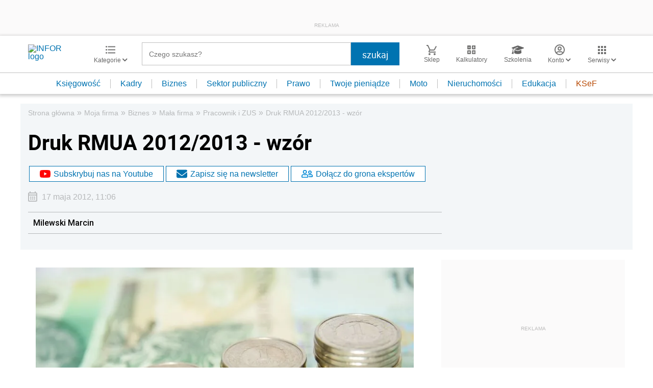

--- FILE ---
content_type: text/html; charset=utf-8
request_url: https://www.google.com/recaptcha/api2/aframe
body_size: 183
content:
<!DOCTYPE HTML><html><head><meta http-equiv="content-type" content="text/html; charset=UTF-8"></head><body><script nonce="dxHnrW4pALDZF-pRb8Y7qw">/** Anti-fraud and anti-abuse applications only. See google.com/recaptcha */ try{var clients={'sodar':'https://pagead2.googlesyndication.com/pagead/sodar?'};window.addEventListener("message",function(a){try{if(a.source===window.parent){var b=JSON.parse(a.data);var c=clients[b['id']];if(c){var d=document.createElement('img');d.src=c+b['params']+'&rc='+(localStorage.getItem("rc::a")?sessionStorage.getItem("rc::b"):"");window.document.body.appendChild(d);sessionStorage.setItem("rc::e",parseInt(sessionStorage.getItem("rc::e")||0)+1);localStorage.setItem("rc::h",'1770048078344');}}}catch(b){}});window.parent.postMessage("_grecaptcha_ready", "*");}catch(b){}</script></body></html>

--- FILE ---
content_type: text/plain; charset=UTF-8
request_url: https://at.teads.tv/fpc?analytics_tag_id=PUB_5576&tfpvi=&gdpr_status=22&gdpr_reason=220&gdpr_consent=&ccpa_consent=&shared_ids=&sv=d656f4a&
body_size: -86
content:
MjdmOWEwMGYtNTZlZC00MzkzLWE4MGMtODE2NzkxMjUwNWNmIzUtNQ==